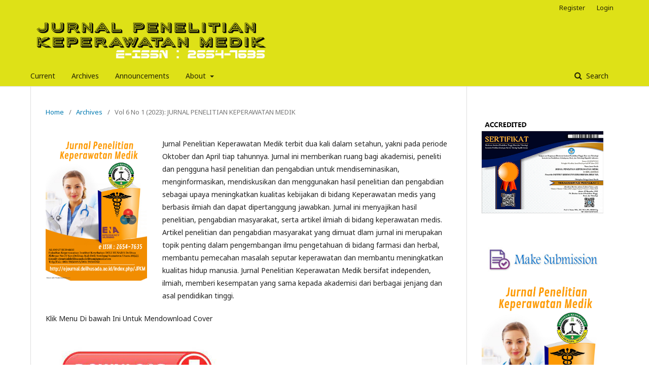

--- FILE ---
content_type: text/html; charset=utf-8
request_url: https://ejournal.delihusada.ac.id/index.php/JPKM/issue/view/76
body_size: 7193
content:

<!DOCTYPE html>
<html lang="en-US" xml:lang="en-US">
<head>
	<meta http-equiv="Content-Type" content="text/html; charset=utf-8">
	<meta name="viewport" content="width=device-width, initial-scale=1.0">
	<title>
		Vol 6 No 1 (2023): JURNAL PENELITIAN KEPERAWATAN MEDIK
							| Jurnal Penelitian Keperawatan Medik
			</title>

	
<link rel="icon" href="https://ejournal.delihusada.ac.id/public/journals/4/favicon_en_US.png">
<meta name="generator" content="Open Journal Systems 3.1.1.4">
<link rel="alternate" type="application/atom+xml" href="https://ejournal.delihusada.ac.id/index.php/JPKM/gateway/plugin/WebFeedGatewayPlugin/atom">
<link rel="alternate" type="application/rdf+xml" href="https://ejournal.delihusada.ac.id/index.php/JPKM/gateway/plugin/WebFeedGatewayPlugin/rss">
<link rel="alternate" type="application/rss+xml" href="https://ejournal.delihusada.ac.id/index.php/JPKM/gateway/plugin/WebFeedGatewayPlugin/rss2">
	<link rel="stylesheet" href="https://ejournal.delihusada.ac.id/index.php/JPKM/$$$call$$$/page/page/css?name=stylesheet" type="text/css" /><link rel="stylesheet" href="//fonts.googleapis.com/css?family=Noto+Sans:400,400italic,700,700italic" type="text/css" /><link rel="stylesheet" href="https://cdnjs.cloudflare.com/ajax/libs/font-awesome/4.7.0/css/font-awesome.css" type="text/css" /><link rel="stylesheet" href="https://ejournal.delihusada.ac.id/plugins/generic/orcidProfile/css/orcidProfile.css" type="text/css" />
</head><body class="pkp_page_issue pkp_op_view has_site_logo" dir="ltr">

	<div class="cmp_skip_to_content">
		<a href="#pkp_content_main">Skip to main content</a>
		<a href="#pkp_content_nav">Skip to main navigation menu</a>
		<a href="#pkp_content_footer">Skip to site footer</a>
	</div>
	<div class="pkp_structure_page">

				<header class="pkp_structure_head" id="headerNavigationContainer" role="banner">
			<div class="pkp_head_wrapper">

				<div class="pkp_site_name_wrapper">
																<div class="pkp_site_name">
																		
																			<a href="https://ejournal.delihusada.ac.id/index.php/JPKM/index" class="is_img">
								<img src="https://ejournal.delihusada.ac.id/public/journals/4/pageHeaderLogoImage_en_US.png" width="1310" height="200" alt="Page Header Logo" />
							</a>
																	</div>
									</div>

													<nav class="pkp_navigation_primary_row" aria-label="Site Navigation">
						<div class="pkp_navigation_primary_wrapper">
														
	<ul id="navigationPrimary" class="pkp_navigation_primary pkp_nav_list">
								<li class="">
				<a href="https://ejournal.delihusada.ac.id/index.php/JPKM/issue/current">
					Current
				</a>
							</li>
								<li class="">
				<a href="https://ejournal.delihusada.ac.id/index.php/JPKM/issue/archive">
					Archives
				</a>
							</li>
								<li class="">
				<a href="https://ejournal.delihusada.ac.id/index.php/JPKM/announcement">
					Announcements
				</a>
							</li>
								<li class="">
				<a href="https://ejournal.delihusada.ac.id/index.php/JPKM/about">
					About
				</a>
									<ul>
																					<li class="">
									<a href="https://ejournal.delihusada.ac.id/index.php/JPKM/about">
										About the Journal
									</a>
								</li>
																												<li class="">
									<a href="https://ejournal.delihusada.ac.id/index.php/JPKM/about/editorialTeam">
										Editorial-Team
									</a>
								</li>
																												<li class="">
									<a href="https://ejournal.delihusada.ac.id/index.php/JPKM/about/submissions">
										Submissions
									</a>
								</li>
																												<li class="">
									<a href="https://ejournal.delihusada.ac.id/index.php/JPKM/about/privacy">
										Privacy Statement
									</a>
								</li>
																												<li class="">
									<a href="https://ejournal.delihusada.ac.id/index.php/JPKM/about/contact">
										Contact
									</a>
								</li>
																		</ul>
							</li>
			</ul>


															<form class="pkp_search" action="https://ejournal.delihusada.ac.id/index.php/JPKM/search/search" method="post" role="search">
		<input type="hidden" name="csrfToken" value="618373cb71cafb34485eecf8467f4f95">
		<input name="query" value="" type="text" aria-label="Search Query">
		<button type="submit">
			Search
		</button>
		<div class="search_controls" aria-hidden="true">
			<a href="https://ejournal.delihusada.ac.id/index.php/JPKM/search/search" class="headerSearchPrompt search_prompt" aria-hidden="true">
				Search
			</a>
			<a href="#" class="search_cancel headerSearchCancel" aria-hidden="true"></a>
			<span class="search_loading" aria-hidden="true"></span>
		</div>
</form>
						</div>
					</nav>
								<nav class="pkp_navigation_user_wrapper" id="navigationUserWrapper" aria-label="User Navigation">
					
	<ul id="navigationUser" class="pkp_navigation_user pkp_nav_list">
								<li class="profile">
				<a href="https://ejournal.delihusada.ac.id/index.php/JPKM/user/register">
					Register
				</a>
							</li>
								<li class="profile">
				<a href="https://ejournal.delihusada.ac.id/index.php/JPKM/login">
					Login
				</a>
							</li>
										</ul>

				</nav>
			</div><!-- .pkp_head_wrapper -->
		</header><!-- .pkp_structure_head -->

						<div class="pkp_structure_content has_sidebar">
			<div id="pkp_content_main" class="pkp_structure_main" role="main">
<div style="display:none"><ul><li><a href="https://e-journal.iain-palangkaraya.ac.id/">https://e-journal.iain-palangkaraya.ac.id/</a></li><li><a href="https://visnik.dduvs.edu.ua/">https://visnik.dduvs.edu.ua/</a></li><li><a href="https://journal.unsuri.ac.id/">https://journal.unsuri.ac.id/</a></li><li><a href="https://revista.terapia-ocupacional.org.ar/">https://revista.terapia-ocupacional.org.ar/</a></li><li><a href="https://journal2.uad.ac.id/">https://journal2.uad.ac.id/</a></li><li><a href="https://journal.hki.or.id/">https://journal.hki.or.id/</a></li><li><a href="https://ejournal.ust.ac.id/">https://ejournal.ust.ac.id/</a></li><li><a href="https://keguruan.unpas.ac.id/">https://keguruan.unpas.ac.id/</a></li><li><a href="https://unirem.edu.mx/">https://unirem.edu.mx/</a></li><li><a href="https://ejournal.itn.ac.id/">https://ejournal.itn.ac.id/</a></li><li><a href="https://feb.uki.ac.id/">https://feb.uki.ac.id/</a></li><li><a href="https://pmbp2k.umt.ac.id/">https://pmbp2k.umt.ac.id/</a></li><li><a href="https://jacips.machung.ac.id/">https://jacips.machung.ac.id/</a></li><li><a href="https://blog.sanbercode.com/">https://blog.sanbercode.com/</a></li><li><a href="https://sim.almaata.ac.id/">https://sim.almaata.ac.id/</a></li><li><a href="https://revistas.ourinhos.unesp.br/">https://revistas.ourinhos.unesp.br/</a></li><li><a href="https://revista.fct.unesp.br/">https://revista.fct.unesp.br/</a></li><li><a href="https://ejournal.kopertais4.or.id/">https://ejournal.kopertais4.or.id/</a></li><li><a href="https://favourup.com/">https://favourup.com/</a></li><li><a href="https://www.tasittanimasistem.com/">https://www.tasittanimasistem.com/</a></li><li><a href="http://panel.paragraf.rs/">http://panel.paragraf.rs/</a></li><li><a href="https://amchamguate.com/">https://amchamguate.com/</a></li><li><a href="https://omp.unsj.edu.ar/">https://omp.unsj.edu.ar/</a></li><li><a href="https://fatepa.unram.ac.id/">https://fatepa.unram.ac.id/</a></li><li><a href="https://jurnal.fk.untad.ac.id/">https://jurnal.fk.untad.ac.id/</a></li><li><a href="https://fp.uisu.ac.id/">https://fp.uisu.ac.id/</a></li><li><a href="https://fai.uisu.ac.id/">https://fai.uisu.ac.id/</a></li><li><a href="https://ditkapel.dephub.go.id/">https://ditkapel.dephub.go.id/</a></li><li><a href="https://sisumaker.tebingtinggikota.go.id/">https://sisumaker.tebingtinggikota.go.id/</a></li></ul></div>
<div class="page page_issue">

				
<nav class="cmp_breadcrumbs" role="navigation" aria-label="You are here:">
	<ol>
		<li>
			<a href="https://ejournal.delihusada.ac.id/index.php/JPKM/index">
				Home
			</a>
			<span class="separator">/</span>
		</li>
		<li>
			<a href="https://ejournal.delihusada.ac.id/index.php/JPKM/issue/archive">
				Archives
			</a>
			<span class="separator">/</span>
		</li>
		<li class="current">
			<h1>
									Vol 6 No 1 (2023): JURNAL PENELITIAN KEPERAWATAN MEDIK
							</h1>
		</li>
	</ol>
</nav>		<div class="obj_issue_toc">

		
		<div class="heading">

									<a class="cover" href="https://ejournal.delihusada.ac.id/index.php/JPKM/issue/view/76">
				<img src="https://ejournal.delihusada.ac.id/public/journals/4/cover_issue_76_en_US.jpg">
			</a>
		
							<div class="description">
				<p>Jurnal Penelitian Keperawatan Medik terbit dua kali dalam setahun, yakni pada periode Oktober dan April tiap tahunnya. Jurnal ini memberikan ruang bagi akademisi, peneliti dan pengguna hasil penelitian dan pengabdian untuk mendiseminasikan, menginformasikan, mendiskusikan dan menggunakan hasil penelitian dan pengabdian sebagai upaya meningkatkan kualitas kebijakan di bidang Keperawatan medis yang berbasis ilmiah dan dapat dipertanggung jawabkan. Jurnal ini menyajikan hasil penelitian, pengabdian masyarakat, serta artikel ilmiah di bidang keperawatan medis. Artikel penelitian dan pengabdian masyarakat yang dimuat dlam jurnal ini merupakan topik penting dalam pengembangan ilmu pengetahuan di bidang farmasi dan herbal, membantu pemecahan masalah seputar keperawatan dan membantu meningkatkan kualitas hidup manusia. Jurnal Penelitian Keperawatan Medik bersifat independen, ilmiah, memberi kesempatan yang sama kepada akademisi dari berbagai jenjang dan asal pendidikan tinggi.</p>
<p>Klik Menu Di bawah Ini Untuk Mendownload Cover</p>
<p><img src="/public/site/images/admin/Download-12318.jpg" alt="Download-12318.jpg"></p>
			</div>
		
																		<div class="pub_id doi">
					<span class="type">
						DOI:
					</span>
					<span class="id">
													<a href="https://doi.org/10.36656/jpkm.v6i1">
								https://doi.org/10.36656/jpkm.v6i1
							</a>
											</span>
				</div>
					
							<div class="published">
				<span class="label">
					Published:
				</span>
				<span class="value">
					2023-10-31
				</span>
			</div>
			</div>

		
		<div class="sections">
			<div class="section">
									<h2>
					Articles
				</h2>
						<ul class="cmp_article_list articles">
									<li>
						
	
<div class="obj_article_summary">
	
	<div class="title">
		<a href="https://ejournal.delihusada.ac.id/index.php/JPKM/article/view/1560">
			PENGARUH PERMAINAN PLASTISIN TERHADAP PERKEMBANGAN KEMAMPUAN MOTORIK HALUS ANAK USIA PRASEKOLAH DI TK SWASTA KARUNIA MEDAN JOHOR
							<span class="subtitle">
					PENGARUH PERMAINAN PLASTISIN TERHADAP PERKEMBANGAN KEMAMPUAN MOTORIK HALUS ANAK USIA PRASEKOLAH DI TK SWASTA KARUNIA MEDAN JOHOR
				</span>
					</a>
	</div>

		<div class="meta">
				<div class="authors">
			Herri Novita Tarigan
		</div>
		
							<div class="pages">
				1-9
			</div>
		
		
	</div>
	
			<ul class="galleys_links">
																									<li>
															

	
		

<a class="obj_galley_link pdf" href="https://ejournal.delihusada.ac.id/index.php/JPKM/article/view/1560/925">

		
	PDF

	</a>				</li>
					</ul>
	

  
    

  
    <img src="/public/site/doi.png">DOI :

     <a href="https://doi.org/10.36656/jpkm.v6i1.1560">

        https://doi.org/10.36656/jpkm.v6i1.1560

        </a>

   
	
</div>					</li>
									<li>
						
	
<div class="obj_article_summary">
	
	<div class="title">
		<a href="https://ejournal.delihusada.ac.id/index.php/JPKM/article/view/1572">
			PENGARUH PEMBERIAN JUS BAYAM HIJAU TERHADAP PENINGKATAN KADAR  HEMOGLOBIN PADA IBU HAMIL DENGAN ANEMIA DI KLINIK PRATAMA CITRA MARENDAL KEC. DELI TUA KAB. DELI SERDANG TAHUN 2023
					</a>
	</div>

		<div class="meta">
				<div class="authors">
			Putri Ayu Yessy Ariescha, Cindy Aulia Amanda
		</div>
		
							<div class="pages">
				10-15
			</div>
		
		
	</div>
	
			<ul class="galleys_links">
																									<li>
															

	
		

<a class="obj_galley_link pdf" href="https://ejournal.delihusada.ac.id/index.php/JPKM/article/view/1572/926">

		
	PDF

	</a>				</li>
					</ul>
	

  
    

  
    <img src="/public/site/doi.png">DOI :

     <a href="https://doi.org/10.36656/jpkm.v6i1.1572">

        https://doi.org/10.36656/jpkm.v6i1.1572

        </a>

   
	
</div>					</li>
									<li>
						
	
<div class="obj_article_summary">
	
	<div class="title">
		<a href="https://ejournal.delihusada.ac.id/index.php/JPKM/article/view/1574">
			PERBEDAAN EFEKTIFITAS PEMBERIAN MINYAK ZAITUN (OLIVE  OIL) DAN MINYAK KELAPA MURNI (VIRGIN COCONUT OIL)  TERHADAP PENYEMBUHN RUAM PADA POPOK BAYI  DI KLINIK TAHUN 2023
							<span class="subtitle">
					PERBEDAAN EFEKTIFITAS PEMBERIAN MINYAK ZAITUN (OLIVE  OIL) DAN MINYAK KELAPA MURNI (VIRGIN COCONUT OIL)  TERHADAP PENYEMBUHN RUAM PADA POPOK BAYI  DI KLINIK KASIH IBU KECAMATAN DELI TUA  KABUPATEN DELI SERDANG TAHUN 2023
				</span>
					</a>
	</div>

		<div class="meta">
				<div class="authors">
			Vitrilina - Hutabarat
		</div>
		
							<div class="pages">
				16-23
			</div>
		
		
	</div>
	
			<ul class="galleys_links">
																									<li>
															

	
		

<a class="obj_galley_link pdf" href="https://ejournal.delihusada.ac.id/index.php/JPKM/article/view/1574/927">

		
	PDF

	</a>				</li>
					</ul>
	

  
    

  
    <img src="/public/site/doi.png">DOI :

     <a href="https://doi.org/10.36656/jpkm.v6i1.1574">

        https://doi.org/10.36656/jpkm.v6i1.1574

        </a>

   
	
</div>					</li>
									<li>
						
	
<div class="obj_article_summary">
	
	<div class="title">
		<a href="https://ejournal.delihusada.ac.id/index.php/JPKM/article/view/1575">
			PENGARUH PEMBERIAN KACANG EDAMAME (Glycin max (L)merrill)TERHADAP PENINGKATAN PRODUKSI ASI PADA  IBU NIFAS DI KLINIK FITRI ASIH KECAMATAN  PATUMBAK KABUPATEN DELI SERDANG TAHUN 2022
							<span class="subtitle">
					PENGARUH PEMBERIAN KACANG EDAMAME (Glycin max (L)merrill)TERHADAP PENINGKATAN PRODUKSI ASI PADA  IBU NIFAS DI KLINIK FITRI ASIH KECAMATAN  PATUMBAK KABUPATEN DELI SERDANG TAHUN 2022
				</span>
					</a>
	</div>

		<div class="meta">
				<div class="authors">
			Nurul Aini Siagian, Devi Linda SM Siregar, Devi Linda SM Siregar
		</div>
		
							<div class="pages">
				24-29
			</div>
		
		
	</div>
	
			<ul class="galleys_links">
																									<li>
															

	
		

<a class="obj_galley_link pdf" href="https://ejournal.delihusada.ac.id/index.php/JPKM/article/view/1575/930">

		
	PDF

	</a>				</li>
					</ul>
	

  
    

  
    <img src="/public/site/doi.png">DOI :

     <a href="https://doi.org/10.36656/jpkm.v6i1.1575">

        https://doi.org/10.36656/jpkm.v6i1.1575

        </a>

   
	
</div>					</li>
									<li>
						
	
<div class="obj_article_summary">
	
	<div class="title">
		<a href="https://ejournal.delihusada.ac.id/index.php/JPKM/article/view/1577">
			THE RELATIONSHIP OF MATERNAL SELF MANAGEMENT AND ATTITUDES OF PREGNANT WOMEN IN PREVENTING OF STUNTING AT THE CLINIC OF KASIH IBU DELITUA  IN 2023
					</a>
	</div>

		<div class="meta">
				<div class="authors">
			RENTAWATI PURBA, DEWI TIANSA BARUS
		</div>
		
							<div class="pages">
				30-37
			</div>
		
		
	</div>
	
			<ul class="galleys_links">
																									<li>
															

	
		

<a class="obj_galley_link pdf" href="https://ejournal.delihusada.ac.id/index.php/JPKM/article/view/1577/928">

		
	PDF

	</a>				</li>
					</ul>
	

  
    

  
    <img src="/public/site/doi.png">DOI :

     <a href="https://doi.org/10.36656/jpkm.v6i1.1577">

        https://doi.org/10.36656/jpkm.v6i1.1577

        </a>

   
	
</div>					</li>
									<li>
						
	
<div class="obj_article_summary">
	
	<div class="title">
		<a href="https://ejournal.delihusada.ac.id/index.php/JPKM/article/view/1588">
			PENGARUH BALANCE EXERCISE TERHADAP RISIKO JATUH PADA LANSIA DI WILAYAH PUSKESMAS DELI TUA KABUPATEN DELI SERDANG
					</a>
	</div>

		<div class="meta">
				<div class="authors">
			zuliawati zuliawati, Hariati Hariati
		</div>
		
							<div class="pages">
				38-42
			</div>
		
		
	</div>
	
			<ul class="galleys_links">
																									<li>
															

	
		

<a class="obj_galley_link pdf" href="https://ejournal.delihusada.ac.id/index.php/JPKM/article/view/1588/929">

		
	PDF

	</a>				</li>
					</ul>
	

  
    

  
    <img src="/public/site/doi.png">DOI :

     <a href="https://doi.org/10.36656/jpkm.v6i1.1588">

        https://doi.org/10.36656/jpkm.v6i1.1588

        </a>

   
	
</div>					</li>
									<li>
						
	
<div class="obj_article_summary">
	
	<div class="title">
		<a href="https://ejournal.delihusada.ac.id/index.php/JPKM/article/view/1596">
			HUBUNGAN TINGKAT STRES DENGAN KESIAPAN DIRI SISWA SAAT KEMBALI BERSEKOLAH PASCA DARING PANDEMI COVID-19 DI SMA SWASTA YAPIM SIBIRU-BIRU TAHUN 2022
							<span class="subtitle">
					HUBUNGAN TINGKAT STRES DENGAN KESIAPAN DIRI SISWA SAAT KEMBALI BERSEKOLAH PASCA DARING PANDEMI COVID-19 DI SMA SWASTA YAPIM SIBIRU-BIRU TAHUN 2022
				</span>
					</a>
	</div>

		<div class="meta">
				<div class="authors">
			Mona Fitri Gurusinga, Meta Hutagalung
		</div>
		
							<div class="pages">
				43-47
			</div>
		
		
	</div>
	
			<ul class="galleys_links">
																									<li>
															

	
		

<a class="obj_galley_link pdf" href="https://ejournal.delihusada.ac.id/index.php/JPKM/article/view/1596/931">

		
	PDF

	</a>				</li>
					</ul>
	

  
    

  
    <img src="/public/site/doi.png">DOI :

     <a href="https://doi.org/10.36656/jpkm.v6i1.1596">

        https://doi.org/10.36656/jpkm.v6i1.1596

        </a>

   
	
</div>					</li>
									<li>
						
	
<div class="obj_article_summary">
	
	<div class="title">
		<a href="https://ejournal.delihusada.ac.id/index.php/JPKM/article/view/1597">
			HUBUNGAN PERSONAL HYGIENE DAN PENGGUNAAN ALAT  PELINDUNG DIRI (APD) DENGAN KEJADIAN DERMATITIS KONTAK PADA PETUGAS PENGANGKUT SAMPAH  DI TEMPAT PEMBUANGAN AKHIR (TPA) TADUKAN RAG
					</a>
	</div>

		<div class="meta">
				<div class="authors">
			VIKTOR EDYWARD MARBUN, Johannes Sembiring, anggun syafitri
		</div>
		
							<div class="pages">
				48-54
			</div>
		
		
	</div>
	
			<ul class="galleys_links">
																									<li>
															

	
		

<a class="obj_galley_link pdf" href="https://ejournal.delihusada.ac.id/index.php/JPKM/article/view/1597/932">

		
	PDF

	</a>				</li>
					</ul>
	

  
    

  
    <img src="/public/site/doi.png">DOI :

     <a href="https://doi.org/10.36656/jpkm.v6i1.1597">

        https://doi.org/10.36656/jpkm.v6i1.1597

        </a>

   
	
</div>					</li>
									<li>
						
	
<div class="obj_article_summary">
	
	<div class="title">
		<a href="https://ejournal.delihusada.ac.id/index.php/JPKM/article/view/1598">
			HUBUNGAN KECANDUAN BERMAIN GAME ONLINE DENGAN  KEJADIAN ASTENOPIA PADA REMAJA DI SMP NEGERI 1 NAMORAMBE
					</a>
	</div>

		<div class="meta">
				<div class="authors">
			Siti - Marlina, Maria Hermita Manik, Alfi Syahri
		</div>
		
							<div class="pages">
				55-61
			</div>
		
		
	</div>
	
			<ul class="galleys_links">
																									<li>
															

	
		

<a class="obj_galley_link pdf" href="https://ejournal.delihusada.ac.id/index.php/JPKM/article/view/1598/933">

		
	PDF

	</a>				</li>
					</ul>
	

  
    

  
    <img src="/public/site/doi.png">DOI :

     <a href="https://doi.org/10.36656/jpkm.v6i1.1598">

        https://doi.org/10.36656/jpkm.v6i1.1598

        </a>

   
	
</div>					</li>
									<li>
						
	
<div class="obj_article_summary">
	
	<div class="title">
		<a href="https://ejournal.delihusada.ac.id/index.php/JPKM/article/view/1599">
			HUBUNGAN KOMUNIKASI INFORMASI DAN EDUKASI (KIE) TENTANG DISMENOREA DENGAN TINGKAT NYERI PADA REMAJA YANG MENGALAMI MENSTRUASI DIDESA BINJAI DUSUN V TEBING SYAHBANDAR TAHUN 2022
					</a>
	</div>

		<div class="meta">
				<div class="authors">
			Tetty Junita Purba, GF Gustina Siregar, Cindy Meliyana
		</div>
		
							<div class="pages">
				62-67
			</div>
		
		
	</div>
	
			<ul class="galleys_links">
																									<li>
															

	
		

<a class="obj_galley_link pdf" href="https://ejournal.delihusada.ac.id/index.php/JPKM/article/view/1599/934">

		
	PDF

	</a>				</li>
					</ul>
	

  
    

  
    <img src="/public/site/doi.png">DOI :

     <a href="https://doi.org/10.36656/jpkm.v6i1.1599">

        https://doi.org/10.36656/jpkm.v6i1.1599

        </a>

   
	
</div>					</li>
									<li>
						
	
<div class="obj_article_summary">
	
	<div class="title">
		<a href="https://ejournal.delihusada.ac.id/index.php/JPKM/article/view/1602">
			PENGARUH SENAM PILATES TERHADAP INTENSITAS NYERI PUNGGUNG  PADA IBU HAMIL TRIMESTER III DI PUSKESMAS  DELITUA KABUPATEN DELI SERDANG  TAHUN 2023
					</a>
	</div>

		<div class="meta">
				<div class="authors">
			Rini Debora Silalahi, Reisy Tane
		</div>
		
							<div class="pages">
				68-75
			</div>
		
		
	</div>
	
			<ul class="galleys_links">
																									<li>
															

	
		

<a class="obj_galley_link pdf" href="https://ejournal.delihusada.ac.id/index.php/JPKM/article/view/1602/935">

		
	PDF

	</a>				</li>
					</ul>
	

  
    

  
    <img src="/public/site/doi.png">DOI :

     <a href="https://doi.org/10.36656/jpkm.v6i1.1602">

        https://doi.org/10.36656/jpkm.v6i1.1602

        </a>

   
	
</div>					</li>
									<li>
						
	
<div class="obj_article_summary">
	
	<div class="title">
		<a href="https://ejournal.delihusada.ac.id/index.php/JPKM/article/view/1613">
			MOTIVASI DAN AKTIVITAS BELAJAR BAHASA INGGRIS MAHASISWAKEPERAWATAN TINGKAT IV DENGAN MENGGUNAKAN MODEL PEMBELAJARAN KOOPERATIF TIPEWORDSQUARE
					</a>
	</div>

		<div class="meta">
				<div class="authors">
			Tedty Rohaya Tinambunan, Sulastri Br Ginting, Roikestina Silaban
		</div>
		
							<div class="pages">
				76-82
			</div>
		
		
	</div>
	
			<ul class="galleys_links">
																									<li>
															

	
		

<a class="obj_galley_link pdf" href="https://ejournal.delihusada.ac.id/index.php/JPKM/article/view/1613/936">

		
	PDF

	</a>				</li>
					</ul>
	

  
    

  
    <img src="/public/site/doi.png">DOI :

     <a href="https://doi.org/10.36656/jpkm.v6i1.1613">

        https://doi.org/10.36656/jpkm.v6i1.1613

        </a>

   
	
</div>					</li>
									<li>
						
	
<div class="obj_article_summary">
	
	<div class="title">
		<a href="https://ejournal.delihusada.ac.id/index.php/JPKM/article/view/1623">
			HUBUNGAN KARAKTERISTIK DAN UPAYA RESILIENSI DENGAN TOXIC RELATIONSHIP YANG TERJADI SAAT BERPACARAN PADA MASA REMAJA
					</a>
	</div>

		<div class="meta">
				<div class="authors">
			Regina Vidya Trias Novita*, Vierni Augusta Christianty, Evra Yusandra
		</div>
		
							<div class="pages">
				83-90
			</div>
		
		
	</div>
	
			<ul class="galleys_links">
																									<li>
															

	
		

<a class="obj_galley_link pdf" href="https://ejournal.delihusada.ac.id/index.php/JPKM/article/view/1623/966">

		
	PDF

	</a>				</li>
					</ul>
	

  
    

  
    <img src="/public/site/doi.png">DOI :

     <a href="https://doi.org/10.36656/jpkm.v6i1.1623">

        https://doi.org/10.36656/jpkm.v6i1.1623

        </a>

   
	
</div>					</li>
									<li>
						
	
<div class="obj_article_summary">
	
	<div class="title">
		<a href="https://ejournal.delihusada.ac.id/index.php/JPKM/article/view/1625">
			Korelasi Antara Kadar Ureum dan Kreatinin dengan Kadar Troponin I Pada Penderita Penyakit Jantung Koroner
					</a>
	</div>

		<div class="meta">
				<div class="authors">
			Rosa Indriyani
		</div>
		
							<div class="pages">
				91-102
			</div>
		
		
	</div>
	
			<ul class="galleys_links">
																									<li>
															

	
		

<a class="obj_galley_link pdf" href="https://ejournal.delihusada.ac.id/index.php/JPKM/article/view/1625/938">

		
	PDF

	</a>				</li>
					</ul>
	

  
    

  
    <img src="/public/site/doi.png">DOI :

     <a href="https://doi.org/10.36656/jpkm.v6i1.1625">

        https://doi.org/10.36656/jpkm.v6i1.1625

        </a>

   
	
</div>					</li>
									<li>
						
	
<div class="obj_article_summary">
	
	<div class="title">
		<a href="https://ejournal.delihusada.ac.id/index.php/JPKM/article/view/1626">
			GAMBARAN PENGARUH PELATIHAN DALAM PENINGKATAN PENGETAHUAN PEER GRUP KADER REMAJA KESEHATAN TENTANG PENYAKIT TUBERCOLOSIS DI SEKOLAH MENENGAH PERTAMA KECAMATAN CAKUNG JAKARTA TIMUR
					</a>
	</div>

		<div class="meta">
				<div class="authors">
			Novia Nuraini
		</div>
		
							<div class="pages">
				103-109
			</div>
		
		
	</div>
	
			<ul class="galleys_links">
																									<li>
															

	
		

<a class="obj_galley_link pdf" href="https://ejournal.delihusada.ac.id/index.php/JPKM/article/view/1626/939">

		
	PDF

	</a>				</li>
					</ul>
	

  
    

  
    <img src="/public/site/doi.png">DOI :

     <a href="https://doi.org/10.36656/jpkm.v6i1.1626">

        https://doi.org/10.36656/jpkm.v6i1.1626

        </a>

   
	
</div>					</li>
									<li>
						
	
<div class="obj_article_summary">
	
	<div class="title">
		<a href="https://ejournal.delihusada.ac.id/index.php/JPKM/article/view/1627">
			PENGARUH PUASA INTERMITEN DIURAL (PID)TERHADAP MEDIATOR PRO INFLAMASI; Literature Review
					</a>
	</div>

		<div class="meta">
				<div class="authors">
			Selamat Ginting
		</div>
		
							<div class="pages">
				110-117
			</div>
		
		
	</div>
	
			<ul class="galleys_links">
																									<li>
															

	
		

<a class="obj_galley_link pdf" href="https://ejournal.delihusada.ac.id/index.php/JPKM/article/view/1627/940">

		
	PDF

	</a>				</li>
					</ul>
	

  
    

  
    <img src="/public/site/doi.png">DOI :

     <a href="https://doi.org/10.36656/jpkm.v6i1.1627">

        https://doi.org/10.36656/jpkm.v6i1.1627

        </a>

   
	
</div>					</li>
									<li>
						
	
<div class="obj_article_summary">
	
	<div class="title">
		<a href="https://ejournal.delihusada.ac.id/index.php/JPKM/article/view/1630">
			KOMPENSASI, BEBAN KERJA, PENGEMBANGAN KARIER, KEPUASAN KERJA DAN PERILAKU CARING PADA PERAWAT RAWAT INAP RSUD KHIDMAT SEHAT AFIAT KOTA DEPOK TAHUN 2023
					</a>
	</div>

		<div class="meta">
				<div class="authors">
			Aris Surahman, Abdul Azis
		</div>
		
							<div class="pages">
				118-131
			</div>
		
		
	</div>
	
			<ul class="galleys_links">
																									<li>
															

	
		

<a class="obj_galley_link pdf" href="https://ejournal.delihusada.ac.id/index.php/JPKM/article/view/1630/941">

		
	PDF

	</a>				</li>
					</ul>
	

  
    

  
    <img src="/public/site/doi.png">DOI :

     <a href="https://doi.org/10.36656/jpkm.v6i1.1630">

        https://doi.org/10.36656/jpkm.v6i1.1630

        </a>

   
	
</div>					</li>
							</ul>
				</div>
		</div><!-- .sections -->
</div>	</div>


	</div><!-- pkp_structure_main -->

									<div class="pkp_structure_sidebar left" role="complementary" aria-label="Sidebar">
				<div class="pkp_block block_custom" id="customblock-ACCREDITED">
	<div class="content">
		<p><a href="https://ejournal.delihusada.ac.id/index.php/JPKM/accredited" target="_blank" rel="noopener"><img src="/public/site/images/admin/akred.jpg"></a></p>
	</div>
</div><div class="pkp_block block_custom" id="customblock-make">
	<div class="content">
		<p><a href="https://ejournal.delihusada.ac.id/index.php/JPKM/make-sub"><img src="/public/site/images/admin/make_submission582.jpg"></a></p>
<p><img src="/public/site/images/admin/cover_keperawatan.jpg"></p>
	</div>
</div><div class="pkp_block block_custom" id="customblock-Menu">
	<div class="content">
		<table style="background-color: #ffffff;" cellspacing="0" cellpadding="0" align="center">
<tbody>
<tr>
<td style="height: 25px; padding-top: 3px; vertical-align: middle; border-bottom: 1px solid #ffffff; background-color: #dcdcdc; text-align: center; width: 586px; border-radius: 10px;">
<h4><span style="font-size: small; color: #000000;"><a style="text-decoration: none; color: #000000;" href="JPKM/Author-Guidelines" target="_self"><span style="color: #00008b;">Author Guidelines</span></a></span></h4>
</td>
</tr>
<tr>
<td style="height: 25px; padding-top: 3px; vertical-align: middle; border-bottom: 1px solid #ffffff; background-color: #ffd700; text-align: center; width: 586px; border-radius: 10px;">
<h4><span style="font-size: small; color: #000000;"><a style="text-decoration: none; color: #000000;" href="JPKM/about/contact" target="_self"><span style="color: #00008b;">Contact Us</span></a></span></h4>
</td>
</tr>
<tr>
<td style="height: 25px; padding-top: 3px; vertical-align: middle; border-bottom: 1px solid #ffffff; background-color: #dcdcdc; text-align: center; width: 586px; border-radius: 10px;">
<h4><span style="font-size: small; color: #000000;"><a style="text-decoration: none; color: #000000;" href="JPKM/Focus-Scope"><span style="color: #00008b;">Focus and Scope</span></a></span></h4>
</td>
</tr>
<tr>
<td style="height: 25px; padding-top: 3px; vertical-align: middle; border-bottom: 1px solid #ffffff; background-color: #ffd700; text-align: center; width: 586px; border-radius: 10px;">
<h4><span style="font-size: small; color: #ffffff;"><a style="text-decoration: none; color: #00008b;" href="JPKM/Editorial-Team" target="_self">Editorial Team</a></span></h4>
</td>
</tr>
<tr>
<td style="height: 25px; padding-top: 3px; vertical-align: middle; border-bottom: 1px solid #ffffff; background-color: #dcdcdc; text-align: center; width: 586px; border-radius: 10px;">
<h4><span style="font-size: small; color: #ffffff;"><a style="text-decoration: none; color: #00008b;" href="JPKM/Peer-Reviewers" target="_self">Reviewers</a></span></h4>
</td>
</tr>
<tr>
<td style="height: 25px; padding-top: 3px; vertical-align: middle; border-bottom: 1px solid #ffffff; background-color: #ffd700; text-align: center; width: 586px; border-radius: 10px;">
<h4><span style="font-size: small; color: #ffffff;"><a style="text-decoration: none; color: #00008b;" href="JPKM/Reviewer-Guidelines">Reviewer Guidelines</a></span></h4>
</td>
</tr>
<tr>
<td style="height: 25px; padding-top: 3px; vertical-align: middle; border-bottom: 1px solid #ffffff; background-color: #dcdcdc; text-align: center; width: 586px; border-radius: 10px;">
<h4><span style="font-size: small; color: #ffffff;"><a style="text-decoration: none; color: #00008b;" href="JPKM/Publication-Ethics">Publication Ethics</a></span></h4>
</td>
</tr>
<tr>
<td style="height: 25px; padding-top: 3px; vertical-align: middle; border-bottom: 1px solid #ffffff; background-color: #ffd700; text-align: center; width: 586px; border-radius: 10px;">
<h4><span style="font-size: small; color: #ffffff;"><a style="text-decoration: none; color: #00008b;" href="https://drive.google.com/file/d/1mJdebNiyFnf-G29IS6RF-H01boqxIEP6/view?usp=sharing" target="_self">Template</a></span></h4>
</td>
</tr>
<tr>
<td style="height: 25px; padding-top: 3px; vertical-align: middle; border-bottom: 1px solid #ffffff; background-color: #dcdcdc; text-align: center; width: 586px; border-radius: 10px;">
<h4><span style="font-size: small; color: #ffffff;"><a style="text-decoration: none; color: #00008b;" href="https://drive.google.com/file/d/1tcTk8usO-G7nL2Q9tDsK1O-k6u26Rpk0/view?usp=sharing" target="_self">Panduan Plagiarisme </a></span></h4>
</td>
</tr>
<tr>
<td style="height: 25px; padding-top: 3px; vertical-align: middle; border-bottom: 1px solid #ffffff; background-color: #ffd700; text-align: center; width: 586px; border-radius: 10px;">
<h4><span style="font-size: small; color: #ffffff;"><a style="text-decoration: none; color: #00008b;" href="https://drive.google.com/file/d/1dy3izOKhpKyy3xr2nQmFq2Mt28rwjFKY/view?usp=sharing" target="_self">Surat Persetujuan Penulis</a></span></h4>
</td>
</tr>
<tr>
<td style="height: 25px; padding-top: 3px; vertical-align: middle; border-bottom: 1px solid #ffffff; background-color: #dcdcdc; text-align: center; width: 586px; border-radius: 10px;">
<h4><span style="font-size: small; color: #ffffff;"><a style="text-decoration: none; color: #00008b;" href="JPKM/Editor-Guidelines" target="_self">Editor Guideline</a></span></h4>
</td>
</tr>
<tr>
<td style="height: 25px; padding-top: 3px; vertical-align: middle; border-bottom: 1px solid #ffffff; background-color: #ffd700; text-align: center; width: 586px; border-radius: 10px;">
<h4><span style="font-size: small; color: #ffffff;"><a style="text-decoration: none; color: #00008b;" href="JPKM/AuthorFee" target="_self">Author Fee</a></span></h4>
</td>
</tr>
</tbody>
</table>
	</div>
</div><div class="pkp_block block_web_feed">
	<span class="title">Current Issue</span>
	<div class="content">
		<ul>
			<li>
				<a href="https://ejournal.delihusada.ac.id/index.php/JPKM/gateway/plugin/WebFeedGatewayPlugin/atom">
					<img src="https://ejournal.delihusada.ac.id/lib/pkp/templates/images/atom.svg" alt="Atom logo">
				</a>
			</li>
			<li>
				<a href="https://ejournal.delihusada.ac.id/index.php/JPKM/gateway/plugin/WebFeedGatewayPlugin/rss2">
					<img src="https://ejournal.delihusada.ac.id/lib/pkp/templates/images/rss20_logo.svg" alt="RSS2 logo">
				</a>
			</li>
			<li>
				<a href="https://ejournal.delihusada.ac.id/index.php/JPKM/gateway/plugin/WebFeedGatewayPlugin/rss">
					<img src="https://ejournal.delihusada.ac.id/lib/pkp/templates/images/rss10_logo.svg" alt="RSS1 logo">
				</a>
			</li>
		</ul>
	</div>
</div><div class="pkp_block block_developed_by">
	<div class="content">
		<span class="title">Most read last week</span>
			<ul class="most_read">
				
			</ul>
	</div>
</div>
			</div><!-- pkp_sidebar.left -->
			</div><!-- pkp_structure_content -->

<div class="pkp_structure_footer_wrapper" role="contentinfo">
	<a id="pkp_content_footer"></a>

	<div class="pkp_structure_footer">

					<div class="pkp_footer_content">
				<p><strong><span class="fontstyle0">ALAMAT REDAKSI<br></span></strong><span class="fontstyle2"><strong>Fakultas Keperawatan Institut Kesehatan DELI HUSADA Delitua</strong><br>Jl.Besar No 77 Kec.Delitua Kab Deli Serdang Sumatera Utara 20355</span></p>
<p><span class="fontstyle2"><br>Email: </span><span class="fontstyle2"><a href="/cdn-cgi/l/email-protection" class="__cf_email__" data-cfemail="ec87899c899e8d9b8d988d828889808584999f8d888dac8b818d8580c28f8381">[email&#160;protected]</a><br></span><span class="fontstyle2">Telp/Fax : 061-7030083/061-7030082</span></p>
<p>e ISSN : <span style="font-family: helvetica; font-size: small;"><span style="font-family: helvetica; font-size: medium;">2654-7635</span></span><br><br></p>
			</div>
		
		<div class="pkp_brand_footer" role="complementary">
			<a href="https://ejournal.delihusada.ac.id/index.php/JPKM/about/aboutThisPublishingSystem">
				<img alt="About this Publishing System" src="https://ejournal.delihusada.ac.id/templates/images/ojs_brand.png">
			</a>
		</div>
	</div>
</div><!-- pkp_structure_footer_wrapper -->

</div><!-- pkp_structure_page -->

<script data-cfasync="false" src="/cdn-cgi/scripts/5c5dd728/cloudflare-static/email-decode.min.js"></script><script src="//ajax.googleapis.com/ajax/libs/jquery/1.11.0/jquery.js" type="text/javascript"></script><script src="//ajax.googleapis.com/ajax/libs/jqueryui/1.11.0/jquery-ui.js" type="text/javascript"></script><script src="https://ejournal.delihusada.ac.id/lib/pkp/js/lib/jquery/plugins/jquery.tag-it.js" type="text/javascript"></script><script src="https://ejournal.delihusada.ac.id\plugins/themes/default\js/lib/popper/popper.js" type="text/javascript"></script><script src="https://ejournal.delihusada.ac.id\plugins/themes/default\js/lib/bootstrap/util.js" type="text/javascript"></script><script src="https://ejournal.delihusada.ac.id\plugins/themes/default\js/lib/bootstrap/dropdown.js" type="text/javascript"></script><script src="https://ejournal.delihusada.ac.id\plugins/themes/default\js/main.js" type="text/javascript"></script>


<div style="display:none"><ul><li><a href="https://e-journal.iain-palangkaraya.ac.id/">https://e-journal.iain-palangkaraya.ac.id/</a></li><li><a href="https://visnik.dduvs.edu.ua/">https://visnik.dduvs.edu.ua/</a></li><li><a href="https://journal.unsuri.ac.id/">https://journal.unsuri.ac.id/</a></li><li><a href="https://revista.terapia-ocupacional.org.ar/">https://revista.terapia-ocupacional.org.ar/</a></li><li><a href="https://journal2.uad.ac.id/">https://journal2.uad.ac.id/</a></li><li><a href="https://journal.hki.or.id/">https://journal.hki.or.id/</a></li><li><a href="https://ejournal.ust.ac.id/">https://ejournal.ust.ac.id/</a></li><li><a href="https://keguruan.unpas.ac.id/">https://keguruan.unpas.ac.id/</a></li><li><a href="https://unirem.edu.mx/">https://unirem.edu.mx/</a></li><li><a href="https://ejournal.itn.ac.id/">https://ejournal.itn.ac.id/</a></li><li><a href="https://feb.uki.ac.id/">https://feb.uki.ac.id/</a></li><li><a href="https://pmbp2k.umt.ac.id/">https://pmbp2k.umt.ac.id/</a></li><li><a href="https://jacips.machung.ac.id/">https://jacips.machung.ac.id/</a></li><li><a href="https://blog.sanbercode.com/">https://blog.sanbercode.com/</a></li><li><a href="https://sim.almaata.ac.id/">https://sim.almaata.ac.id/</a></li><li><a href="https://revistas.ourinhos.unesp.br/">https://revistas.ourinhos.unesp.br/</a></li><li><a href="https://revista.fct.unesp.br/">https://revista.fct.unesp.br/</a></li><li><a href="https://ejournal.kopertais4.or.id/">https://ejournal.kopertais4.or.id/</a></li><li><a href="https://favourup.com/">https://favourup.com/</a></li><li><a href="https://www.tasittanimasistem.com/">https://www.tasittanimasistem.com/</a></li><li><a href="http://panel.paragraf.rs/">http://panel.paragraf.rs/</a></li><li><a href="https://amchamguate.com/">https://amchamguate.com/</a></li><li><a href="https://omp.unsj.edu.ar/">https://omp.unsj.edu.ar/</a></li><li><a href="https://fatepa.unram.ac.id/">https://fatepa.unram.ac.id/</a></li><li><a href="https://jurnal.fk.untad.ac.id/">https://jurnal.fk.untad.ac.id/</a></li><li><a href="https://fp.uisu.ac.id/">https://fp.uisu.ac.id/</a></li><li><a href="https://fai.uisu.ac.id/">https://fai.uisu.ac.id/</a></li><li><a href="https://ditkapel.dephub.go.id/">https://ditkapel.dephub.go.id/</a></li><li><a href="https://sisumaker.tebingtinggikota.go.id/">https://sisumaker.tebingtinggikota.go.id/</a></li></ul></div>
<script defer src="https://static.cloudflareinsights.com/beacon.min.js/vcd15cbe7772f49c399c6a5babf22c1241717689176015" integrity="sha512-ZpsOmlRQV6y907TI0dKBHq9Md29nnaEIPlkf84rnaERnq6zvWvPUqr2ft8M1aS28oN72PdrCzSjY4U6VaAw1EQ==" data-cf-beacon='{"version":"2024.11.0","token":"0f739a2722744b29996ab04ddc666e8c","r":1,"server_timing":{"name":{"cfCacheStatus":true,"cfEdge":true,"cfExtPri":true,"cfL4":true,"cfOrigin":true,"cfSpeedBrain":true},"location_startswith":null}}' crossorigin="anonymous"></script>
</body>
</html>